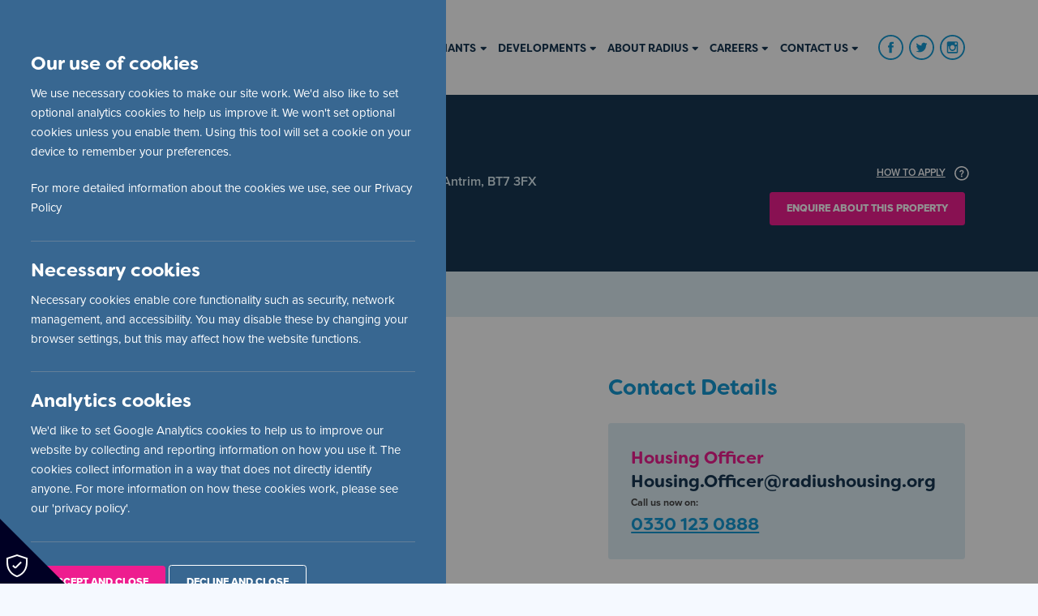

--- FILE ---
content_type: text/html; charset=UTF-8
request_url: https://www.radiushousing.org/properties/candahar-lodge
body_size: 84996
content:
<!DOCTYPE html>
<!--if lt IE 7html.no-js.lt-ie9.lt-ie8.lt-ie7-->
<!--if IE 7html.no-js.lt-ie9.lt-ie8-->
<!--if IE 8html.no-js.lt-ie9-->
<!-- [if gt IE 8] <!-->
<html class="no-js">
<!-- <![endif]-->

<head>
  <meta charset="utf-8" />
  <meta http-equiv="X-UA-Compatible" content="IE=edge,chrome=1" />
  <meta name="viewport" content="width=device-width, initial-scale=1" />
  <meta name="description" content="" />
      <title>Candahar Lodge | Radius Housing</title>
    <link rel="stylesheet" href="/site/themes/reflex/css/app.css" />
  <link rel='icon' type='image/png' href='/assets/img/ico_fav.png'/>
  <link rel="stylesheet"rel=preload href="https://use.typekit.net/bib2ldo.css">
  
  
</head>

<body class="segment_1 or section-properties">
  <div class="page-wrap" id="page-wrap">
    <div class="page-inner-wrap" id="page-wrap-inner">
      

<header class="py-20 md:py-10">
  <div class="inner-wrap">
    <div class="flex flex-wrap items-center">

      <!-- Logo -->
      <div class="nav-logo">
        <a class="logo" href="/">
          <img src="/assets/img/radius-housing-logo.png" alt=""/>
        </a>
      </div>

      <!-- Navigation -->
      <div class="nav-right flex">
        <nav class="flex mt-2 flex-grow">
          <ul class="flex justify-between">
             
            <li
              class="font-weight font-bold uppercase  z-10 mr-4"
            >
                                              <a
                  class=" flex items-center text-navy hasChildren"
                  href="/housing"
                >
                  Housing
                  <i class="fas fa-sort-down relative"></i>
                </a>
                <div class="active-arrow hidden">
                  <div class="arrow hidden">
                  </div>
                </div>
                <div class='subMenu absolute hidden  items-two  '>

                  <div class="flex pl-12">
                    <div class="hidden">1</div>
                                                                                            <div class=' w-1/3  py-10 pr-12 third-level-menu'>
                                                          <a href="/housing/social-housing" class="sub-menu-title ">
                                Housing
                              </a>
                                                                                        <ul class="">
                                                      <li ><a href="/housing/social-housing/family-homes" class="menu-sub-item ">Family Homes</a></li>
          
                      <li ><a href="/housing/social-housing/single-person-accommodation" class="menu-sub-item ">One Person Rented Homes</a></li>
          
                      <li ><a href="/housing/social-housing/over-55s" class="menu-sub-item ">Over 55s</a></li>
          
                      <li ><a href="/housing/social-housing/how-to-apply" class="menu-sub-item ">How to Apply</a></li>
          
                      <li  class="menu-sub-item-link" ><a href="/housing/social-housing/view-all-social-housing" class="menu-sub-item ">View All Properties</a></li>
          
  

                                </ul>
                            
                          </div>
                        
                      


                    
                                        <div class='nav-highlight-area  w-1/3 '>


                      <h4 class="title-card text-white mb-6">Delivering affordable social housing for families, single people, couples and the over 55’s</h4>
                                            <a href="/housing" class="btn-menu">More about housing</a>
                      
                      <div class="bckimg" style="background-image:url(/img/asset/bWFpbi9pbWcvYmNrX2hvdXNpbmcucG5n?w=400&s=c4490276578b19609f6770235cb53d82)"></div>
                      <div class="overlay"></div>


                    </div>
                    
                  </div>


                </div>
                                          </li>
              
            <li
              class="font-weight font-bold uppercase  z-10 mr-4"
            >
                                              <a
                  class=" flex items-center text-navy hasChildren"
                  href="/care-and-support"
                >
                  Care And Support
                  <i class="fas fa-sort-down relative"></i>
                </a>
                <div class="active-arrow hidden">
                  <div class="arrow hidden">
                  </div>
                </div>
                <div class='subMenu absolute hidden  items-three  '>

                  <div class="flex pl-12">
                    <div class="hidden">3</div>
                                                                                            <div class=' w-1/4  py-10 pr-12 third-level-menu'>
                                                          <a href="/care-and-support/care-homes" class="sub-menu-title ">
                                Care Homes
                              </a>
                                                                                        <ul class="">
                                                      <li ><a href="/care-and-support/care-homes/people-living-with-dementia" class="menu-sub-item ">People Living with Dementia</a></li>
          
                      <li ><a href="/care-and-support/care-homes/older-people" class="menu-sub-item ">Older People</a></li>
          
                      <li ><a href="/care-and-support/care-homes/learning-disability" class="menu-sub-item ">Learning Disability</a></li>
          
                      <li ><a href="/care-and-support/care-homes/day-care-services" class="menu-sub-item ">Day Care Services</a></li>
          
                      <li  class="menu-sub-item-link" ><a href="/care-and-support/care-homes/view-all-care-homes" class="menu-sub-item ">View All Care Schemes</a></li>
          
  

                                </ul>
                            
                          </div>
                                                  <div class=' w-1/4  py-10 pr-12 third-level-menu'>
                                                          <a href="/care-and-support/support" class="sub-menu-title ">
                                Support
                              </a>
                                                                                        <ul class="">
                                                      <li ><a href="/care-and-support/support/floating-support-service" class="menu-sub-item ">Floating Support Service</a></li>
          
                      <li ><a href="/care-and-support/support/personal-alarm-service" class="menu-sub-item ">24/7 Personal Alarm Support</a></li>
          
                      <li ><a href="/care-and-support/support/home-adaptations" class="menu-sub-item ">Home adaptations</a></li>
          
                      <li ><a href="/care-and-support/support/Joint-Management-Partners" class="menu-sub-item ">Joint Management Partners</a></li>
          
  

                                </ul>
                            
                          </div>
                                                  <div class=' w-1/4  py-10 pr-12 third-level-menu'>
                                                          <a href="/care-and-support/other" class="sub-menu-title ">
                                Other
                              </a>
                                                                                        <ul class="">
                                                      <li ><a href="/care-and-support/other/news" class="menu-sub-item ">News</a></li>
          
    

                                </ul>
                            
                          </div>
                        
                      


                    
                                        <div class='nav-highlight-area  w-1/4 '>


                      <h4 class="title-card text-white mb-6">Providing a range of Care and Supported housing</h4>
                                            <a href="/care-and-support" class="btn-menu">More about Care & Support</a>
                      
                      <div class="bckimg" style="background-image:url(/img/asset/bWFpbi9pbWcvYmNrX2NhcmVzYW5kc3VwcG9ydC5wbmc=?w=400&s=2f9057a281ce375e70fb09932503f97f)"></div>
                      <div class="overlay"></div>


                    </div>
                    
                  </div>


                </div>
                                          </li>
              
            <li
              class="font-weight font-bold uppercase  z-10 mr-4"
            >
                                              <a
                  class=" flex items-center text-navy hasChildren"
                  href="/tenants"
                >
                  Tenants
                  <i class="fas fa-sort-down relative"></i>
                </a>
                <div class="active-arrow hidden">
                  <div class="arrow hidden">
                  </div>
                </div>
                <div class='subMenu absolute hidden  '>

                  <div class="flex pl-12">
                    <div class="hidden">4</div>
                                                                                            <div class=' w-1/4   py-10 pr-12 third-level-menu'>
                                                          <a href="/tenants/tenant-support" class="sub-menu-title ">
                                Tenant Support
                              </a>
                                                                                        <ul class="">
                                                      <li ><a href="/tenants/tenant-support/paying-your-rent" class="menu-sub-item ">Paying Your Rent</a></li>
          
                      <li ><a href="/tenants/tenant-support/repairs-servicing-and-maintenance" class="menu-sub-item ">Report a Repair</a></li>
          
                      <li ><a href="/tenants/tenant-support/update-your-details" class="menu-sub-item ">Update Your Details</a></li>
          
                      <li ><a href="/tenants/tenant-support/new-tenants" class="menu-sub-item ">New Tenants</a></li>
          
                      <li ><a href="/tenants/tenant-support/tenants-handbook-and-policies" class="menu-sub-item ">Tenants' Handbook & Policies</a></li>
          
                      <li ><a href="/tenants/tenant-support/tenancy-fraud" class="menu-sub-item ">Tenancy Fraud</a></li>
          
                      <li ><a href="/tenants/tenant-support/tenant-transfers" class="menu-sub-item ">Tenant Transfers</a></li>
          
                              <li ><a href="/tenants/tenant-support/anti-social-behaviour-toolkit" class="menu-sub-item ">Anti-Social Behaviour Toolkit</a></li>
          
                          <li ><a href="/tenants/tenant-support/cost-of-living-guide" class="menu-sub-item ">Cost of Living Guide</a></li>
          
                      <li ><a href="/tenants/tenant-support/condensation-damp-and-mould" class="menu-sub-item ">Condensation Damp and Mould</a></li>
          
                      <li ><a href="/tenants/tenant-support/gas-safety-and-boiler-maintenance" class="menu-sub-item ">Gas Safety and Boiler Maintenance</a></li>
          
  

                                </ul>
                            
                          </div>
                                                  <div class=' w-1/4   py-10 pr-12 third-level-menu'>
                                                          <a href="/tenants/tenants-engagement" class="sub-menu-title ">
                                Community Engagement
                              </a>
                                                                                        <ul class="">
                                                      <li ><a href="/tenants/tenants-engagement/our-strategy" class="menu-sub-item ">Our Strategies</a></li>
          
                      <li ><a href="/tenants/tenants-engagement/get-involved" class="menu-sub-item ">Get Involved</a></li>
          
                      <li ><a href="/tenants/tenants-engagement/community-chest" class="menu-sub-item ">Community Chest</a></li>
          
                      <li ><a href="/tenants/tenants-engagement/case-studies" class="menu-sub-item ">Case Studies</a></li>
          
                      <li ><a href="/tenants/tenants-engagement/area-panel-meetings" class="menu-sub-item ">Area Panel Meetings</a></li>
          
                      <li ><a href="/tenants/tenants-engagement/estate-walkabouts" class="menu-sub-item ">Estate Walkabouts</a></li>
          
                      <li ><a href="/tenants/tenants-engagement/youth-panel" class="menu-sub-item ">Youth Panel</a></li>
          
                      <li ><a href="/tenants/tenants-engagement/radius-community-awards-2025" class="menu-sub-item ">Radius Community Awards 2025</a></li>
          
  

                                </ul>
                            
                          </div>
                                                  <div class=' w-1/4   py-10 pr-12 third-level-menu'>
                                                          <a href="/tenants/welfare-changes" class="sub-menu-title ">
                                Welfare Support
                              </a>
                                                                                        <ul class="">
                                                      <li ><a href="/tenants/welfare-changes/welfare-advice" class="menu-sub-item ">Welfare Advice Team</a></li>
          
                      <li ><a href="/tenants/welfare-changes/rate-rebate-scheme" class="menu-sub-item ">Rate Rebate Scheme</a></li>
          
                      <li ><a href="/tenants/welfare-changes/universal-credit" class="menu-sub-item ">Universal Credit</a></li>
          
                      <li ><a href="/tenants/welfare-changes/personal-independence-payments" class="menu-sub-item ">Personal Independence Payments</a></li>
          
                      <li ><a href="/tenants/welfare-changes/benefit-cap" class="menu-sub-item ">Benefit Cap</a></li>
          
                      <li ><a href="/tenants/welfare-changes/social-sector-size-criteria" class="menu-sub-item ">Social Sector Size Criteria</a></li>
          
  

                                </ul>
                            
                          </div>
                                                  <div class=' w-1/4   py-10 pr-12 third-level-menu'>
                                                          <a href="/tenants/christmas-safety" class="sub-menu-title ">
                                Christmas Safety
                              </a>
                                                        
                          </div>
                        
                      


                    
                                        <div class="w-1/4 block nav-links">

                                                                        <div class="flex flex-wrap bg-navy rounded-md mb-6 overflow-hidden h-32">
                            <div class="w-1/3 h-full">


                                                                                                <img class="h-full w-full object-cover" src="/img/asset/bWFpbi9yZXBvcnQtYS1yZXBhaXIuanBn?w=200&h=200&s=28de038466f8e7bc38eae82c84a4ebb7">
                                
                              
                            </div>
                            <div class="w-2/3 p-5">
                              <h4 class="text-white font-title text-sm mb-4">Report a Repair</h4>
                                                            <a href="/tenants/tenant-support/repairs-servicing-and-maintenance" class="btn-menu lowercase ">report a repair now</a>
                              
                            </div>
                          </div>
                        
                                                                        <div class="flex flex-wrap bg-navy rounded-md mb-6 overflow-hidden h-32">
                            <div class="w-1/3 h-full">


                                                                                                <img class="h-full w-full object-cover" src="/img/asset/bWFpbi9wYXlpbmcteW91ci1yZW50LmpwZw==?w=200&h=200&s=e63ef0aaa504fe6c74a73f5d3704b28f">
                                
                              
                            </div>
                            <div class="w-2/3 p-5">
                              <h4 class="text-white font-title text-sm mb-4">Paying Your Rent</h4>
                                                            <a href="/tenants/tenant-support/paying-your-rent" class="btn-menu lowercase ">more info</a>
                              
                            </div>
                          </div>
                        
                                                                        <a href="/tenants" class="btn w-full text-center">tenants</a>
                        
                      
                    </div>
                    
                  </div>


                </div>
                                          </li>
              
            <li
              class="font-weight font-bold uppercase  z-10 mr-4"
            >
                                              <a
                  class=" flex items-center text-navy hasChildren"
                  href="/developments"
                >
                  Developments
                  <i class="fas fa-sort-down relative"></i>
                </a>
                <div class="active-arrow hidden">
                  <div class="arrow hidden">
                  </div>
                </div>
                <div class='subMenu absolute hidden  items-one dev-link  '>

                  <div class="flex pl-12">
                    <div class="hidden">5</div>
                                          
                        <div class="w-1/2 py-10 pr-12 third-level-menu">
                          <a href="/developments" class="sub-menu-title  ">
                            Developments
                          </a>
                          <ul>
                                                      


                                                              <li >
                                  <a href="/developments/new-business-opportunities" class=" menu-sub-item ">
                                    New Business Opportunities
                                  </a>
                                </li>
                              


                                                                                  


                                                              <li >
                                  <a href="/developments/coming-soon" class=" menu-sub-item ">
                                    Coming Soon
                                  </a>
                                </li>
                              


                                                                                  


                                                              <li >
                                  <a href="/developments/developments-under-construction" class=" menu-sub-item ">
                                    Under Construction
                                  </a>
                                </li>
                              


                                                                                  


                                                              <li >
                                  <a href="/developments/recently-completed-developments" class=" menu-sub-item ">
                                    Recently Completed
                                  </a>
                                </li>
                              


                                                                                  


                                                              <li  class="menu-sub-item-link" >
                                  <a href="/developments/view-all-developments" class=" menu-sub-item ">
                                    Search Our Developments
                                  </a>
                                </li>
                              


                                                      
                          </ul>
                        </div>

                      


                    
                                        <div class='nav-highlight-area  w-1/2  '>


                      <h4 class="title-card text-white mb-6">We build high quality sustainable homes for all across Northern Ireland.</h4>
                                            <a href="/developments" class="btn-menu">Developments</a>
                      
                      <div class="bckimg" style="background-image:url(/img/asset/bWFpbi9kZXYucG5n?w=400&s=4853a0e36de9ad5e1340858466e81837)"></div>
                      <div class="overlay"></div>


                    </div>
                    
                  </div>


                </div>
                                          </li>
              
            <li
              class="font-weight font-bold uppercase  z-10 mr-4"
            >
                                              <a
                  class=" flex items-center text-navy hasChildren"
                  href="/radius-housing"
                >
                  About Radius
                  <i class="fas fa-sort-down relative"></i>
                </a>
                <div class="active-arrow hidden">
                  <div class="arrow hidden">
                  </div>
                </div>
                <div class='subMenu absolute hidden  items-two  '>

                  <div class="flex pl-12">
                    <div class="hidden">3</div>
                                                                                            <div class=' w-1/3  py-10 pr-12 third-level-menu'>
                                                          <a href="/radius-housing/about-radius-housing" class="sub-menu-title ">
                                About Radius Housing
                              </a>
                                                                                        <ul class="">
                                                      <li ><a href="/radius-housing/about-radius-housing/our-mission-and-values" class="menu-sub-item ">Our Vision, Purpose & Values</a></li>
          
                      <li ><a href="/radius-housing/about-radius-housing/board-members" class="menu-sub-item ">Board Members</a></li>
          
                      <li ><a href="/radius-housing/about-radius-housing/senior-management-team" class="menu-sub-item ">Senior Management Team</a></li>
          
                      <li ><a href="/radius-housing/about-radius-housing/partners" class="menu-sub-item ">Partner Organisations</a></li>
          
                      <li ><a href="/radius-housing/about-radius-housing/equality-matters" class="menu-sub-item ">Equality Matters</a></li>
          
                      <li ><a href="/radius-housing/about-radius-housing/environmental-social-governance" class="menu-sub-item ">Environmental and Social Governance</a></li>
          
  

                                </ul>
                            
                          </div>
                                                  <div class=' w-1/3  py-10 pr-12 third-level-menu'>
                                                          <a href="/radius-housing/other" class="sub-menu-title ">
                                Other
                              </a>
                                                                                        <ul class="">
                                                            <li ><a href="/radius-housing/other/publications" class="menu-sub-item ">Publications</a></li>
          
                        <li ><a href="/radius-housing/other/acni" class="menu-sub-item ">Charity Partner Action Cancer</a></li>
          
  

                                </ul>
                            
                          </div>
                                                  <div class=' w-1/3  py-10 pr-12 third-level-menu'>
                                                          <a href="/radius-housing/office-opening-hours" class="sub-menu-title ">
                                Office Opening Hours
                              </a>
                                                        
                          </div>
                        
                      


                    
                                        <div class='nav-highlight-area  w-1/3 '>


                      <h4 class="title-card text-white mb-6">Radius Housing provides housing, care and support to over 33,000 homes</h4>
                                            <a href="/radius-housing" class="btn-menu">About Radius Housing</a>
                      
                      <div class="bckimg" style="background-image:url(/img/asset/bWFpbi9pbWcvYmNrX2Fib3V0LnBuZw==?w=400&s=9e6a68bd174a1f703b9656900d1b0909)"></div>
                      <div class="overlay"></div>


                    </div>
                    
                  </div>


                </div>
                                          </li>
              
            <li
              class="font-weight font-bold uppercase  z-10 mr-4"
            >
                                              <a
                  class=" flex items-center text-navy hasChildren"
                  href="/careers"
                >
                  Careers
                  <i class="fas fa-sort-down relative"></i>
                </a>
                <div class="active-arrow hidden">
                  <div class="arrow hidden">
                  </div>
                </div>
                <div class='subMenu absolute hidden  items-one careers-nav  '>

                  <div class="flex pl-12">
                    <div class="hidden">3</div>
                                          
                        <div class="w-1/2 py-10 pr-12 third-level-menu">
                          <a href="/careers" class="sub-menu-title  ">
                            Careers
                          </a>
                          <ul>
                                                      
                                <li >
                                  <a href="https://ce1022li.webitrent.com/ce1022li_webrecruitment/wrd/run/ETREC105GF.open?WVID=5874471GgI" class="">
                                    Current Job Vacancies
                                  </a>
                                </li>

                                                                                  


                                                              <li >
                                  <a href="/careers/the-radius-academy" class=" menu-sub-item ">
                                    The Radius Academy
                                  </a>
                                </li>
                              


                                                                                  


                                                              <li >
                                  <a href="/careers/a-day-in-the-life" class=" menu-sub-item ">
                                    A Day in the Life
                                  </a>
                                </li>
                              


                                                      
                          </ul>
                        </div>

                      


                    
                                        <div class='nav-highlight-area  w-1/2  '>


                      <h4 class="title-card text-white mb-6">Day in the Life of a Scheme Coordinator</h4>
                                            <a href="/careers/a-day-in-the-life" class="btn-menu">Find out More</a>
                      
                      <div class="bckimg" style="background-image:url(/img/asset/bWFpbi9hbmRyZWFoYXJyaXNvbl9kb25hcmRmb2xkX2JicS5qcGc=?w=400&s=72e3d13b2b4feefa0448539c6f9b341d)"></div>
                      <div class="overlay"></div>


                    </div>
                    
                  </div>


                </div>
                                          </li>
              
            <li
              class="font-weight font-bold uppercase  z-10 mr-4"
            >
                                              <a
                  class=" flex items-center text-navy hasChildren"
                  href="/contact"
                >
                  Contact Us
                  <i class="fas fa-sort-down relative"></i>
                </a>
                <div class="active-arrow hidden">
                  <div class="arrow hidden">
                  </div>
                </div>
                <div class='subMenu absolute hidden  contact-nav  '>

                  <div class="flex pl-12">
                    <div class="hidden">0</div>
                    
                      <div class=" pt-10 pr-12 third-level-menu">
                                                  <h4 class="sub-menu-title pb-3">
                            Contact Radius
                          </h4>
                          <div class="contactnav">
                            <h5 class="font-body text-sm text-grey">Call us now on:</h5>
                            <a href="tel:0330 123 0888" class="font-title text-blue text-2xl font-bold">0330 123 0888</a>
                          
                                     
                                                                                      
                                                                  <a href="/contact" class="btn btn-navy text-blue mt-6 mb-3 w-full">Get in touch</a>
                                
                                                                                        
                                                                  <a href="/feedback-and-complaints" class="btn text-white w-full mb-3">Feedback and Complaints</a>
                                
                                                                                        
                                                                  <a href="https://forms.office.com/pages/responsepage.aspx?id=u6NWZDvzgEGOfv5BVfSw5mLfdNqyqQNPipcjHnmNr8NUOE0xV1ZaODk5V1pYTTRUSlBPUjFVT0VCVS4u" class="btn text-white w-full mb-3">Report a Repair</a>
                                
                                                          
                          




                          </div>
                                              </div>
                    
                                        <div class='nav-highlight-area  hidden  '>


                      <h4 class="title-card text-white mb-6"></h4>
                                            <a href="/contact" class="btn-menu"></a>
                      
                      <div class="bckimg" style="background-image:url(/img?w=400&s=28ebb7961a791cc8f366322e564c79cd)"></div>
                      <div class="overlay"></div>


                    </div>
                    
                  </div>


                </div>
                                          </li>
                                             
          </ul>
        </nav>


                <!-- Social -->
        <div class="flex  social">

            <!-- Facebook -->
            <a href="https://www.facebook.com/RadiusHousing" target="_blank" class="facebook">
              <svg class="icon-size fill-current text-blue" viewbox="0 0 50 50" xmlns="http://www.w3.org/2000/svg">
                <path d="M25 50c13.807 0 25-11.193 25-25S38.807 0 25 0 0 11.193 0 25s11.193 25 25 25zm0-3c12.15 0 22-9.85 22-22S37.15 3 25 3 3 12.85 3 25s9.85 22 22 22zm1.815-11V24.999h3.254l.431-3.791h-3.685l.005-1.898c0-.989.1-1.518 1.623-1.518h2.034V14h-3.255c-3.91 0-5.285 1.84-5.285 4.932v2.276H19.5v3.791h2.437V36h4.878zm0 0" fill-rule="evenodd"/>
              </svg>
            </a>
            <!-- Twitter -->
            <a href="https://twitter.com/RadiusHousing" target="_blank" class="twitter">
              <svg class="icon-size fill-current text-blue ml-2" viewbox="0 0 50 50" xmlns="http://www.w3.org/2000/svg">
                <path d="M25 50c13.807 0 25-11.193 25-25S38.807 0 25 0 0 11.193 0 25s11.193 25 25 25zm0-3c12.15 0 22-9.85 22-22S37.15 3 25 3 3 12.85 3 25s9.85 22 22 22zm-.318-26.446l.048.822-.795-.1c-2.893-.386-5.42-1.694-7.566-3.892l-1.05-1.09-.27.805c-.572 1.795-.207 3.69.986 4.965.636.704.492.805-.604.385-.382-.134-.716-.234-.747-.184-.112.117.27 1.644.572 2.247.413.839 1.256 1.66 2.178 2.147l.778.386-.921.017c-.89 0-.922.016-.827.369.318 1.09 1.574 2.247 2.973 2.75l.985.352-.858.537a8.66 8.66 0 01-4.26 1.241c-.716.017-1.304.084-1.304.134 0 .168 1.94 1.107 3.068 1.476 3.386 1.09 7.408.62 10.428-1.24 2.146-1.326 4.292-3.959 5.293-6.508.54-1.359 1.081-3.84 1.081-5.032 0-.771.048-.872.938-1.794.525-.537 1.018-1.124 1.113-1.292.159-.318.143-.318-.668-.033-1.35.503-1.542.436-.874-.319.493-.537 1.08-1.51 1.08-1.794 0-.05-.238.033-.508.184-.286.168-.922.42-1.399.57l-.858.285-.779-.553c-.43-.302-1.033-.637-1.351-.738-.81-.235-2.05-.201-2.782.067a4.806 4.806 0 00-3.1 4.83s-.143-2.13 0 0zm0 0" fill-rule="evenodd"/>
              </svg>
            </a>

            <!-- Instagram -->
            <a href="https://instagram.com/RadiusHousing" target="_blank" class="insta">
              <svg class="icon-size fill-current text-blue ml-2 " viewbox="0 0 50 50" xmlns="http://www.w3.org/2000/svg">
                <path d="M25 0C11.193 0 0 11.193 0 25s11.193 25 25 25 25-11.193 25-25S38.807 0 25 0zm0 3C12.85 3 3 12.85 3 25s9.85 22 22 22 22-9.85 22-22S37.15 3 25 3zm10.951 31.51c.02-.102.033-.206.049-.309V15.8c-.015-.101-.029-.202-.047-.303-.193-1.03-1.006-1.83-2.005-1.973-.041-.006-.082-.015-.123-.023h-17.65c-.107.02-.214.035-.319.06-.975.232-1.696 1.053-1.835 2.085-.005.043-.014.086-.021.13v18.452c.02.117.036.235.061.351.216.996 1.03 1.769 1.997 1.899.047.006.094.015.14.023h17.603c.115-.02.23-.037.342-.063.899-.2 1.633-.983 1.808-1.927zm-19.57-1.411c0 .49.405.91.873.91h15.488c.473 0 .876-.42.876-.913V22.827h-2.1c.296.99.388 1.998.271 3.025a7.247 7.247 0 01-.949 2.867 6.994 6.994 0 01-2.004 2.2 6.588 6.588 0 01-7.172.322 6.844 6.844 0 01-2.657-2.798c-.93-1.79-1.079-3.669-.533-5.618H16.38V33.099zm8.517-3.44c2.49.055 4.505-2.026 4.558-4.556.054-2.61-1.96-4.765-4.456-4.764-2.44-.001-4.423 2.051-4.458 4.59-.035 2.608 1.962 4.675 4.356 4.73zm8.72-11.177v-2.179c0-.52-.394-.935-.892-.935h-2.078c-.496 0-.892.416-.892.936 0 .72-.002 1.44.002 2.16 0 .108.02.22.053.321.124.383.46.618.871.62.335.001.669 0 1.003 0 .362-.004.725.003 1.088-.006.465-.012.845-.43.845-.917zm0 0" fill-rule="evenodd"/>
              </svg>
            </a>


        </div>



    </div>
  </div>
</header>

      <section class="regular"><div class="py-40 md:py-16 bg-navy ">
  <div class=' inner-wrap '>
    <div class=' '>

              <div class="flex flex-col md:flex-row md:flex-no-wrap">
  <div class="w-full md:w-4/6">

    <h2 class="title-general-sm w-full text-white mb-1"> Candahar Lodge </h2>
    <h4 class="w-full text-lightblue font-semibold  mb-20 md:mb-4 ">
            Candahar Lodge, 12 Elgin Street, Belfast,
                        South Belfast,
      County Antrim,
      
      BT7 3FX
    </h4>
    <div class="category flex flex-wrap justify-start -mx-2 md:-mx-2 mb-20 md:mb-0">

            
                              <div class="btn-categories-details order-2">
                  <div class="icon bg-pink">
                    <svg viewbox="-10 0 160 160" xmlns="http://www.w3.org/2000/svg">
                      <path d="M0 69.023h.026v-.025L0 69.023zm136.448-2.65c0-.77-.33-1.461-.854-1.942L72.026.836A2.657 2.657 0 0070.157 0v.095a2.648 2.648 0 00-1.869.835L4.72 64.521a2.63 2.63 0 00-.854 1.94 2.649 2.649 0 002.65 2.65h15.067v70.158h35.078v-40.47a2.693 2.693 0 012.688-2.696H80.92a2.697 2.697 0 012.697 2.696v40.478h35.105V69.023h15.067a2.65 2.65 0 002.659-2.65m3.867 2.742l-.027-.025v.025h.027z"/>
                    </svg>
                  </div>
                  <div class="cat-title-navy">Properties to rent</div>
                </div>
              

            


                                        <div class="btn-categories-details order-2">
                <div class="icon bg-blue">
                  <svg viewbox="0 2 80 80" xmlns="http://www.w3.org/2000/svg">
                    <circle cx="48" cy="11" r="8"/>
                    <path d="M69.8 52.2l-5.6-23.8c-.2-.8-.6-1.6-1.2-2.2-2.4-2-5.2-3.4-8.4-4.4-2.2-.4-4.4-.8-6.6-.8-2.2 0-4.4.4-6.6 1-3.2.8-6 2.4-8.4 4.4-.6.6-1 1.4-1.2 2.2l-5.6 23.8c0 .2-.2.6-.2 1 0 2.2 1.8 4 4 4 1.8 0 3.4-1.4 3.8-3L38 37v56h8V57h4v36h8V36.8l4.2 17.4c.4 1.6 2 3 3.8 3 2.2 0 4-1.8 4-4 0-.4-.2-.8-.2-1z"/>
                  </svg>
                </div>
                <div class="cat-title-navy">Family</div>
              </div>
                                                      <div class="btn-categories-details order-2">
                <div class="icon bg-blue">
                  <svg viewbox="0 2 80 80" xmlns="http://www.w3.org/2000/svg">
                    <circle cx="48" cy="11" r="8"/>
                    <path d="M69.8 52.2l-5.6-23.8c-.2-.8-.6-1.6-1.2-2.2-2.4-2-5.2-3.4-8.4-4.4-2.2-.4-4.4-.8-6.6-.8-2.2 0-4.4.4-6.6 1-3.2.8-6 2.4-8.4 4.4-.6.6-1 1.4-1.2 2.2l-5.6 23.8c0 .2-.2.6-.2 1 0 2.2 1.8 4 4 4 1.8 0 3.4-1.4 3.8-3L38 37v56h8V57h4v36h8V36.8l4.2 17.4c.4 1.6 2 3 3.8 3 2.2 0 4-1.8 4-4 0-.4-.2-.8-.2-1z"/>
                  </svg>
                </div>
                <div class="cat-title-navy">Single people</div>
              </div>
                          





    </div>
  </div>
  <div class=" flex flex-col w-full md:w-2/6 justify-end ">
                          <a href="/housing/social-housing/how-to-apply" class=" hidden md:self-end md:flex btn_underline text-white uppercase mb-20 md:mb-4" >
          How to Apply
          <svg class="w-10 h-10 md:w-4 md:h-4 overflow-visible mt-2 md:mt-0 ml-6 md:ml-3 fill-current text-white" viewbox="-2 0 27 27"  xmlns="http://www.w3.org/2000/svg">
              <path d="M17.123 9.2c-1.44 0-2.642.503-3.604 1.32S11.994 12 11.832 14h2.937c.064-1 .303-1.231.716-1.611s.926-.618 1.541-.618 1.116.174 1.504.571c.389.396.583.882.583 1.48s-.187 1.094-.558 1.499l-1.772 1.769c-.518.518-.626.934-.78 1.249S16 19.133 16 19.78V21h2v-.832c0-.646.289-1.148.581-1.504.112-.129.333-.287.521-.473.186-.187.448-.405.715-.656.267-.25.5-.457.662-.619.161-.161.404-.437.712-.825.533-.647.805-1.456.805-2.427 0-1.408-.45-2.503-1.356-3.289-.908-.783-2.077-1.175-3.517-1.175zM16.94 22.145c-.51 0-.946.179-1.311.534a1.72 1.72 0 00-.546 1.274c0 .493.186.914.558 1.262s.813.521 1.322.521c.51 0 .947-.178 1.311-.533.363-.356.546-.781.546-1.274s-.187-.914-.559-1.263a1.862 1.862 0 00-1.321-.521z"/>
              <path d="M17 0C7.611 0 0 7.611 0 17s7.611 17 17 17 17-7.611 17-17S26.389 0 17 0zm0 31C9.268 31 3 24.732 3 17S9.268 3 17 3s14 6.268 14 14-6.268 14-14 14z"/>
          </svg>
        </a>
              
    
      <a href="https://forms.office.com/pages/responsepage.aspx?id=u6NWZDvzgEGOfv5BVfSw5mLfdNqyqQNPipcjHnmNr8NUREJXTkgyU0xZUENWQURMUTFaSEk2M1hQMy4u&route=shorturl"  class="btn md:self-end text-center ">Enquire about this Property</a>

  </div>
</div>

      


    </div>
  </div>
</div>




<div id="horizontalTab" class=" bg-white py-20 md:py-0 mt-20  lg:my-0">
    <ul class="bg-lightblue">
        <div class="flex flex-grow inner-wrap mx-auto">
                      <li class="text-gray-500 py-4">
                <a href="#tab-a1" class="text-navy title-small">
                    Description
                </a>
            </li>
            
                                    <li class="text-gray-500 py-4">
                <a href="#tab-map" class="text-navy title-small">
                    Map
                </a>
            </li>
            
                                                            <li class="text-gray-500 py-4">
                      <a href="#tab-apply" class="text-navy title-small">
                          How to Apply
                      </a>
                  </li>
                              
                                
        </div>
    </ul>


    
      <div id="tab-a1">
        <div class="inner-wrap py-20 ">
          <div class="md:flex">
            <div class="w-full md:w-3/5 pr-20 ">
              <div class="general-content-area">
                <h2>Candahar Lodge</h2>
                <p>1 and 2 bedroomed flats</p>
                <a href="https://forms.office.com/pages/responsepage.aspx?id=u6NWZDvzgEGOfv5BVfSw5mLfdNqyqQNPipcjHnmNr8NUREJXTkgyU0xZUENWQURMUTFaSEk2M1hQMy4u&route=shorturl"  class="btn">Enquire about this Property</a>
              </div>
            </div>
            <div class="w-full mt-32 md:mt-0 md:w-2/5 ">

              
                <h3 class="title-medium text-blue mb-24 md:mb-8">Contact Details</h3>
                                                  <div class=" flex flex-col bg-lightblue rounded p-20 mb-20 md:p-8 md:mb-8 leading-loose">
                    <div  class="title-card text-pink w-full">Housing Officer</div>
                                        <div  class="title-card text-navy w-full">Housing.Officer@radiushousing.org</div>
                                                            <div  class="font-bold text-grey w-full text-3 text-5xl md:text-sm"> Call us now on:</div>
                    <div  class="title-card text-blue underline w-full">0330 123 0888</div>
                                      </div>
                
                
                <!-- Do not display this image at the moment
                                -->
                                <!-- Do not display this image at the moment
                                                  <div class=" flex flex-col bg-lightblue rounded p-20 mb-20 md:p-8 md:mb-8 leading-loose">
                    <div  class="title-card text-pink w-full">Scheme Manager</div>
                    <div  class="title-medium text-navy w-full">Keelan McGaghran</div>
                                        <div  class="font-bold text-grey w-full text-3 text-5xl md:text-sm"> Call us now on:</div>
                    <div  class="title-card text-blue underline w-full">0330 123 0888, ext. 3145</div>
                                  </div>
                
                
                                --> 
              


              
            </div>
          </div>
        </div>
      </div>
      <div id="tab-map" class="hidden">

        <div class="inner-wrap py-20 ">
          <div class="md:flex">
            <div class="w-full md:w-3/5 pr-20 ">
              <script type="text/javascript">
                var markers = [];
                markers.push({
                  title: "Candahar Lodge",
                  address: "Candahar Lodge, 12 Elgin Street, Belfast,BT7 3FX",
                  latitude: "54.5807444",
                  longitude: "-5.9236705"
                });
              </script>
              <div id="gmap6974297ecbed7" class="map"></div>
<script>
    var map;
    function initMap() {
        var mapLatLng = new google.maps.LatLng(54.5807444, -5.9236705);
		var mapOptions = {
            zoom: 9,
            center: mapLatLng,
            scrollwheel: false,
            mapTypeId: google.maps.MapTypeId.ROADMAP,
            draggable: true,
		}
        map = new google.maps.Map(document.getElementById('gmap6974297ecbed7'), mapOptions);

        if(markers.length == 0) {
            var infowindow = new google.maps.InfoWindow({
                content: '<div id="mapContent">' +
                '<p><strong>Candahar Lodge</strong></p>' +
                    '<p></p>' +
                    '<a class="btn" href="http://maps.google.co.uk/maps?daddr=' + encodeURI('') + '">Get Directions</a>' +
                '</div>'
            });

            var marker = new google.maps.Marker({
                position: mapLatLng,
                map: map,
                title: 'Candahar Lodge'
            });

            google.maps.event.addListener(marker, 'click', function() {
                infowindow.open(map,marker);
            });
        } else {
            for(x = 0; x < markers.length; x++)
            {
                var item = markers[x];
                var infowindow = new google.maps.InfoWindow();
                var content = '<div class="mapContent">' +
                    '<p><strong>' + item.title + '</strong></p>' +
                        '<p>' + item.address + '</p>' +
                        '<a class="btn" href="http://maps.google.co.uk/maps?daddr=' + encodeURI(item.address) + '">Get Directions</a>' +
                    '</div>';

                var marker = new google.maps.Marker({
                    position: new google.maps.LatLng(item.latitude, item.longitude),
                    map: map,
                    title: item.title,
                    icon: item.icon
                });

                google.maps.event.addListener(marker,'click', (function(marker,content,infowindow) {
                    return function() {
                        infowindow.setContent(content);
                        infowindow.open(map,marker);
                    };
                })(marker,content,infowindow));
            }
        }

    }
    document.addEventListener("DOMContentLoaded", function() {
      initMap();
    });
</script>

            </div>
            <div class="w-full mt-32 md:mt-0 md:w-2/5 ">

              <div class="general-content-area">
                <h3 class="title-medium text-blue mb-16 md:mb-4">Candahar Lodge</h3>
                <p>
                                Candahar Lodge, 12 Elgin Street, Belfast,<br>
                                                                South Belfast,<br>
                County Antrim,<br>
                
                BT7 3FX
                </p>
                <a href="http://maps.google.com/?q=Candahar Lodge, 12 Elgin Street, Belfast, BT7 3FX" class="btn">Get Directions</a>
              </div>
            </div>
          </div>
        </div>
      </div>
      

      
      
      
        <div id="tab-apply" class="hidden">
          <div class="inner-wrap-small py-20 ">
                          <div class="w-full">
              
<div class="general-content-area">
  <h2>How to Apply</h2><p><b>The Northern Ireland Housing Executive (NIHE) is responsible for carrying out the housing assessments. To apply, you will need to fill in a short application form and return it to the Housing Executive office closest to your current address.</b></p><p>You can request an
  application form from us by ringing 0330 123 0888, or, if you prefer, you can
  download and print the form by clicking <u><a href="https://www.radiushousing.org/assets/documents/housing_transfer_application_form.pdf" target="_blank">here</a></u>.&nbsp; You can also visit the <a href="https://www.nihe.gov.uk/Transactions/Apply-For-A-Home" target="_blank">NIHE website </a>for further information.<br></p><p>You will only need one
  application form to apply to any of the social housing providers in your
  area. Please take time to read the notes on the application form. If you need
  assistance to fill in the form, one of Radius Housing Officers will be
  pleased to help you.</p><p>Alternatively, you can
  ring the NIHE directly on 0344 892 0900 and they will take all your details
  on the phone so that you don’t need to complete an application form.</p><p>When your application
  form is received, or you contact the NIHE directly, they will assess your
  housing needs and you will get points awarded to reflect your accommodation
  needs.</p><p>Your name will then be
  placed on the common waiting list for the schemes or area of your choice.
  When a vacancy becomes available, it is allocated to the person on the
  waiting list with the greatest need at the time.</p><p>Get in touch with us
  today for further help and support.&nbsp;</p>

</div>
  <div class="buttons-container  general-content-area ">


            <a href="https://forms.office.com/e/GD86mjZyuA" class="btn">Submit an Enquiry</a>


      




  </div>





<div class="general-content-area">
  <h2><br></h2><h2>Already a Radius tenant?</h2><p><b>If you are currently a Radius tenant you can apply to us if you wish to
  transfer from your current accommodation.&nbsp;</b></p><p>Tenants of other social landlords, the
  NIHE or other Housing Associations can also apply for a transfer via their
  existing landlord.</p><p>All providers follow the same rules on
allocations and transfers as the NIHE.</p>

</div>
  <div class="buttons-container  general-content-area ">


            <a href="/tenants/tenant-support/tenant-transfers" class="btn ">Tenant Transfers </a>


      




  </div>







              </div>
            
          </div>
        </div>

      
    
    

    
    <div id="tab-widget" class="hidden">
      <div class="inner-wrap py-20 ">
        <div class="general-content-area">
             
        </div>
      </div>
    </div>
  

</div>

 


<div class="py-24 bg-lightblue">
  <div class="inner-wrap">
    <div class="flex md:items-center flex-col md:flex-row md:justify-between mb-12">
      <h2 class="title-general text-blue">Related Properties</h2>
      <a
        class="btn-text text-navy"
        href='/properties?&property=properties-to-rent&property_type=family&property_type=single-people&status_new='>
        View all Properties      </a>

    </div>
            <div class="grid" data-columns="3">
                      <div class="mb-16 md:mb-1"><!-- Card -->
<div class="card  h-full ">


  
  
  
              <div class="relative pb-7/12">
    <a href="/properties/merchants-court" class="static">
              <img class="absolute h-full w-full object-cover" src="/assets/img/coming_soon.png">
          </a>
  </div>

  <div class="pt-16 px-16 md:pt-8 md:px-8 min-height-property">
    <a href="/properties/merchants-court">
      <h2 class="title-card text-sm text-navy mb-1">Merchants Court</h2>
      <p class="text-gray-700 font-semibold">
                Edward Street,
                                Newry,
        County Down,
        
        BT35 6AN
      </p>


      


    </a>
  </div>
  <div class="bg-lightblue   p-16 md:p-8 mt-auto h-full">

    <div class="category flex flex-wrap justify-start -mx-2 md:-mx-2">

      

      
                  <div class="btn-categories order-2">
            <div class="icon bg-pink">
              <svg viewbox="-10 0 160 160" xmlns="http://www.w3.org/2000/svg">
                <path d="M0 69.023h.026v-.025L0 69.023zm136.448-2.65c0-.77-.33-1.461-.854-1.942L72.026.836A2.657 2.657 0 0070.157 0v.095a2.648 2.648 0 00-1.869.835L4.72 64.521a2.63 2.63 0 00-.854 1.94 2.649 2.649 0 002.65 2.65h15.067v70.158h35.078v-40.47a2.693 2.693 0 012.688-2.696H80.92a2.697 2.697 0 012.697 2.696v40.478h35.105V69.023h15.067a2.65 2.65 0 002.659-2.65m3.867 2.742l-.027-.025v.025h.027z"/>
              </svg>
            </div>
            <div class="cat-title-navy">Properties to rent</div>
          </div>
        

      


              <div class="btn-categories order-2">
          <div class="icon bg-blue">
            <svg viewbox="0 2 80 80" xmlns="http://www.w3.org/2000/svg">
              <circle cx="48" cy="11" r="8"/>
              <path d="M69.8 52.2l-5.6-23.8c-.2-.8-.6-1.6-1.2-2.2-2.4-2-5.2-3.4-8.4-4.4-2.2-.4-4.4-.8-6.6-.8-2.2 0-4.4.4-6.6 1-3.2.8-6 2.4-8.4 4.4-.6.6-1 1.4-1.2 2.2l-5.6 23.8c0 .2-.2.6-.2 1 0 2.2 1.8 4 4 4 1.8 0 3.4-1.4 3.8-3L38 37v56h8V57h4v36h8V36.8l4.2 17.4c.4 1.6 2 3 3.8 3 2.2 0 4-1.8 4-4 0-.4-.2-.8-.2-1z"/>
            </svg>
          </div>
          <div class="cat-title-navy">Older people</div>
        </div>
              <div class="btn-categories order-2">
          <div class="icon bg-blue">
            <svg viewbox="0 2 80 80" xmlns="http://www.w3.org/2000/svg">
              <circle cx="48" cy="11" r="8"/>
              <path d="M69.8 52.2l-5.6-23.8c-.2-.8-.6-1.6-1.2-2.2-2.4-2-5.2-3.4-8.4-4.4-2.2-.4-4.4-.8-6.6-.8-2.2 0-4.4.4-6.6 1-3.2.8-6 2.4-8.4 4.4-.6.6-1 1.4-1.2 2.2l-5.6 23.8c0 .2-.2.6-.2 1 0 2.2 1.8 4 4 4 1.8 0 3.4-1.4 3.8-3L38 37v56h8V57h4v36h8V36.8l4.2 17.4c.4 1.6 2 3 3.8 3 2.2 0 4-1.8 4-4 0-.4-.2-.8-.2-1z"/>
            </svg>
          </div>
          <div class="cat-title-navy">Single people</div>
        </div>
      




    </div>
  </div>

      
  
  
  


</div>


<!-- END Article -->
</div>
                      <div class="mb-16 md:mb-1"><!-- Card -->
<div class="card  h-full ">


  
  
  
              <div class="relative pb-7/12">
    <a href="/properties/helenswood-court-dunmurry" class="static">
              <img class="absolute h-full w-full object-cover" src="/assets/img/coming_soon.png">
          </a>
  </div>

  <div class="pt-16 px-16 md:pt-8 md:px-8 min-height-property">
    <a href="/properties/helenswood-court-dunmurry">
      <h2 class="title-card text-sm text-navy mb-1">Helenswood Court, Dunmurry</h2>
      <p class="text-gray-700 font-semibold">
                Helenswood Court,
                        Stewartstown Road,
                        Dunmurry,
        County Antrim,
        
        BT17 0RZ
      </p>


      


    </a>
  </div>
  <div class="bg-lightblue   p-16 md:p-8 mt-auto h-full">

    <div class="category flex flex-wrap justify-start -mx-2 md:-mx-2">

      

      
                  <div class="btn-categories order-2">
            <div class="icon bg-pink">
              <svg viewbox="-10 0 160 160" xmlns="http://www.w3.org/2000/svg">
                <path d="M0 69.023h.026v-.025L0 69.023zm136.448-2.65c0-.77-.33-1.461-.854-1.942L72.026.836A2.657 2.657 0 0070.157 0v.095a2.648 2.648 0 00-1.869.835L4.72 64.521a2.63 2.63 0 00-.854 1.94 2.649 2.649 0 002.65 2.65h15.067v70.158h35.078v-40.47a2.693 2.693 0 012.688-2.696H80.92a2.697 2.697 0 012.697 2.696v40.478h35.105V69.023h15.067a2.65 2.65 0 002.659-2.65m3.867 2.742l-.027-.025v.025h.027z"/>
              </svg>
            </div>
            <div class="cat-title-navy">Properties to rent</div>
          </div>
        

      


              <div class="btn-categories order-2">
          <div class="icon bg-blue">
            <svg viewbox="0 2 80 80" xmlns="http://www.w3.org/2000/svg">
              <circle cx="48" cy="11" r="8"/>
              <path d="M69.8 52.2l-5.6-23.8c-.2-.8-.6-1.6-1.2-2.2-2.4-2-5.2-3.4-8.4-4.4-2.2-.4-4.4-.8-6.6-.8-2.2 0-4.4.4-6.6 1-3.2.8-6 2.4-8.4 4.4-.6.6-1 1.4-1.2 2.2l-5.6 23.8c0 .2-.2.6-.2 1 0 2.2 1.8 4 4 4 1.8 0 3.4-1.4 3.8-3L38 37v56h8V57h4v36h8V36.8l4.2 17.4c.4 1.6 2 3 3.8 3 2.2 0 4-1.8 4-4 0-.4-.2-.8-.2-1z"/>
            </svg>
          </div>
          <div class="cat-title-navy">Single people</div>
        </div>
      




    </div>
  </div>

      
  
  
  


</div>


<!-- END Article -->
</div>
                      <div class="mb-16 md:mb-1"><!-- Card -->
<div class="card  h-full ">


  
  
  
              <div class="relative pb-7/12">
    <a href="/properties/clonavogie-gardens-west-belfast" class="static">
                        <img class="absolute h-full w-full object-cover" src="/img/asset/bWFpbi9wcm9wZXJ0aWVzLzE1NDk1NTU2MjAuSlBH?w=500&h=360&s=9b07ad5203be692d54ba2fa59590d615">
        
          </a>
  </div>

  <div class="pt-16 px-16 md:pt-8 md:px-8 min-height-property">
    <a href="/properties/clonavogie-gardens-west-belfast">
      <h2 class="title-card text-sm text-navy mb-1">Clonavogie Gardens, West Belfast</h2>
      <p class="text-gray-700 font-semibold">
                Clonavogie Gardens,
                        Donegall Road,
                        Belfast,
        County Antrim,
        
        BT12 6TG
      </p>


      


    </a>
  </div>
  <div class="bg-lightblue   p-16 md:p-8 mt-auto h-full">

    <div class="category flex flex-wrap justify-start -mx-2 md:-mx-2">

      

      
                  <div class="btn-categories order-2">
            <div class="icon bg-pink">
              <svg viewbox="-10 0 160 160" xmlns="http://www.w3.org/2000/svg">
                <path d="M0 69.023h.026v-.025L0 69.023zm136.448-2.65c0-.77-.33-1.461-.854-1.942L72.026.836A2.657 2.657 0 0070.157 0v.095a2.648 2.648 0 00-1.869.835L4.72 64.521a2.63 2.63 0 00-.854 1.94 2.649 2.649 0 002.65 2.65h15.067v70.158h35.078v-40.47a2.693 2.693 0 012.688-2.696H80.92a2.697 2.697 0 012.697 2.696v40.478h35.105V69.023h15.067a2.65 2.65 0 002.659-2.65m3.867 2.742l-.027-.025v.025h.027z"/>
              </svg>
            </div>
            <div class="cat-title-navy">Properties to rent</div>
          </div>
        

      


              <div class="btn-categories order-2">
          <div class="icon bg-blue">
            <svg viewbox="0 2 80 80" xmlns="http://www.w3.org/2000/svg">
              <circle cx="48" cy="11" r="8"/>
              <path d="M69.8 52.2l-5.6-23.8c-.2-.8-.6-1.6-1.2-2.2-2.4-2-5.2-3.4-8.4-4.4-2.2-.4-4.4-.8-6.6-.8-2.2 0-4.4.4-6.6 1-3.2.8-6 2.4-8.4 4.4-.6.6-1 1.4-1.2 2.2l-5.6 23.8c0 .2-.2.6-.2 1 0 2.2 1.8 4 4 4 1.8 0 3.4-1.4 3.8-3L38 37v56h8V57h4v36h8V36.8l4.2 17.4c.4 1.6 2 3 3.8 3 2.2 0 4-1.8 4-4 0-.4-.2-.8-.2-1z"/>
            </svg>
          </div>
          <div class="cat-title-navy">Family</div>
        </div>
              <div class="btn-categories order-2">
          <div class="icon bg-blue">
            <svg viewbox="0 2 80 80" xmlns="http://www.w3.org/2000/svg">
              <circle cx="48" cy="11" r="8"/>
              <path d="M69.8 52.2l-5.6-23.8c-.2-.8-.6-1.6-1.2-2.2-2.4-2-5.2-3.4-8.4-4.4-2.2-.4-4.4-.8-6.6-.8-2.2 0-4.4.4-6.6 1-3.2.8-6 2.4-8.4 4.4-.6.6-1 1.4-1.2 2.2l-5.6 23.8c0 .2-.2.6-.2 1 0 2.2 1.8 4 4 4 1.8 0 3.4-1.4 3.8-3L38 37v56h8V57h4v36h8V36.8l4.2 17.4c.4 1.6 2 3 3.8 3 2.2 0 4-1.8 4-4 0-.4-.2-.8-.2-1z"/>
            </svg>
          </div>
          <div class="cat-title-navy">Single people</div>
        </div>
      




    </div>
  </div>

      
  
  
  


</div>


<!-- END Article -->
</div>
          
        </div>
    
  </div>

</div>



</section>
      <footer class=" pt-48 pb-40 md:pt-20 md:pb-16 bg-navy">
  <div class="inner-wrap ">
    <div class="flex mb-20">
      <div class="w-full md:w-2/6 pr-12">
        <a class="logo mb-12 md:mb-0" href="/">
          <img src="/assets/img/radius-housing-logo-white.png" alt="" class="mb-24 md:mb-8"/>
        </a>
        <h5 class="text-white title-medium mb-24 md:mb-8">Radius provides housing care & support to over 33,000 homes in Northern Ireland</h5>
        <div class="text-white title-small md:title-card mb-24 md:mb-8">
          <h6 class="mb-4 md:mb-0">Call us now on <a href="tel:0330 123 0888" class="text-blue">0330 123 0888</a></h6>
          <h6>or email <a href="mailto:info@radiushousing.org" class="text-blue">info@radiushousing.org</a></h6>
        </div>
        <div class="w-full flex justify-start">

            <!-- Facebook -->
            <a href="https://www.facebook.com/RadiusHousing" target="_blank"  class="">
            <svg class="icon-size fill-current text-white" viewbox="0 0 50 50" xmlns="http://www.w3.org/2000/svg">
              <path d="M25 50c13.807 0 25-11.193 25-25S38.807 0 25 0 0 11.193 0 25s11.193 25 25 25zm0-3c12.15 0 22-9.85 22-22S37.15 3 25 3 3 12.85 3 25s9.85 22 22 22zm1.815-11V24.999h3.254l.431-3.791h-3.685l.005-1.898c0-.989.1-1.518 1.623-1.518h2.034V14h-3.255c-3.91 0-5.285 1.84-5.285 4.932v2.276H19.5v3.791h2.437V36h4.878zm0 0" fill-rule="evenodd"/>
            </svg>
            </a>
            <!-- Twitter -->
            <a href="https://twitter.com/RadiusHousing" target="_blank"  class="">
            <svg class="icon-size fill-current text-white ml-10 md:ml-3" viewbox="0 0 50 50" xmlns="http://www.w3.org/2000/svg">
              <path d="M25 50c13.807 0 25-11.193 25-25S38.807 0 25 0 0 11.193 0 25s11.193 25 25 25zm0-3c12.15 0 22-9.85 22-22S37.15 3 25 3 3 12.85 3 25s9.85 22 22 22zm-.318-26.446l.048.822-.795-.1c-2.893-.386-5.42-1.694-7.566-3.892l-1.05-1.09-.27.805c-.572 1.795-.207 3.69.986 4.965.636.704.492.805-.604.385-.382-.134-.716-.234-.747-.184-.112.117.27 1.644.572 2.247.413.839 1.256 1.66 2.178 2.147l.778.386-.921.017c-.89 0-.922.016-.827.369.318 1.09 1.574 2.247 2.973 2.75l.985.352-.858.537a8.66 8.66 0 01-4.26 1.241c-.716.017-1.304.084-1.304.134 0 .168 1.94 1.107 3.068 1.476 3.386 1.09 7.408.62 10.428-1.24 2.146-1.326 4.292-3.959 5.293-6.508.54-1.359 1.081-3.84 1.081-5.032 0-.771.048-.872.938-1.794.525-.537 1.018-1.124 1.113-1.292.159-.318.143-.318-.668-.033-1.35.503-1.542.436-.874-.319.493-.537 1.08-1.51 1.08-1.794 0-.05-.238.033-.508.184-.286.168-.922.42-1.399.57l-.858.285-.779-.553c-.43-.302-1.033-.637-1.351-.738-.81-.235-2.05-.201-2.782.067a4.806 4.806 0 00-3.1 4.83s-.143-2.13 0 0zm0 0" fill-rule="evenodd"/>
            </svg>

            </a>
            <!-- Instagram -->
            <a href="https://instagram.com/RadiusHousing" target="_blank"  class="">
            <svg class="icon-size fill-current text-white ml-10 md:ml-3" viewbox="0 0 50 50" xmlns="http://www.w3.org/2000/svg">
              <path d="M25 0C11.193 0 0 11.193 0 25s11.193 25 25 25 25-11.193 25-25S38.807 0 25 0zm0 3C12.85 3 3 12.85 3 25s9.85 22 22 22 22-9.85 22-22S37.15 3 25 3zm10.951 31.51c.02-.102.033-.206.049-.309V15.8c-.015-.101-.029-.202-.047-.303-.193-1.03-1.006-1.83-2.005-1.973-.041-.006-.082-.015-.123-.023h-17.65c-.107.02-.214.035-.319.06-.975.232-1.696 1.053-1.835 2.085-.005.043-.014.086-.021.13v18.452c.02.117.036.235.061.351.216.996 1.03 1.769 1.997 1.899.047.006.094.015.14.023h17.603c.115-.02.23-.037.342-.063.899-.2 1.633-.983 1.808-1.927zm-19.57-1.411c0 .49.405.91.873.91h15.488c.473 0 .876-.42.876-.913V22.827h-2.1c.296.99.388 1.998.271 3.025a7.247 7.247 0 01-.949 2.867 6.994 6.994 0 01-2.004 2.2 6.588 6.588 0 01-7.172.322 6.844 6.844 0 01-2.657-2.798c-.93-1.79-1.079-3.669-.533-5.618H16.38V33.099zm8.517-3.44c2.49.055 4.505-2.026 4.558-4.556.054-2.61-1.96-4.765-4.456-4.764-2.44-.001-4.423 2.051-4.458 4.59-.035 2.608 1.962 4.675 4.356 4.73zm8.72-11.177v-2.179c0-.52-.394-.935-.892-.935h-2.078c-.496 0-.892.416-.892.936 0 .72-.002 1.44.002 2.16 0 .108.02.22.053.321.124.383.46.618.871.62.335.001.669 0 1.003 0 .362-.004.725.003 1.088-.006.465-.012.845-.43.845-.917zm0 0" fill-rule="evenodd"/>
            </svg>
            </a>


        </div>
      </div>

            <div class="hidden md:block  footeritems">
        <ul class="text-sm leading-loose text-gray-300 opacity-75">
                      <li><a href="/housing">Housing</a></li>
                      <li><a href="/housing/social-housing/family-homes">Family Homes</a></li>
                      <li><a href="/housing/social-housing/single-person-accommodation">One Person Rented Homes</a></li>
                      <li><a href="/housing/social-housing/over-55s">Over 55s</a></li>
                      <li><a href="/housing/social-housing/view-all-social-housing">View All Properties</a></li>
          
        </ul>
      </div>
            <div class="hidden md:block  footeritems">
        <ul class="text-sm leading-loose text-gray-300 opacity-75">
                      <li><a href="/care-and-support">Care And Support</a></li>
                      <li><a href="/care-and-support/care-homes/people-living-with-dementia">People Living with Dementia</a></li>
                      <li><a href="/care-and-support/care-homes/older-people">Older People</a></li>
                      <li><a href="/care-and-support/care-homes/learning-disability">Learning Disability</a></li>
                      <li><a href="/care-and-support/care-homes/day-care-services">Day Care Services</a></li>
                      <li><a href="/care-and-support/support/home-adaptations">Home adaptations</a></li>
                      <li><a href="/care-and-support/support/personal-alarm-service">24/7 Personal Alarm Support</a></li>
                      <li><a href="/care-and-support/support/floating-support-service">Floating Support Service</a></li>
                      <li><a href="/care-and-support/care-homes/view-all-care-homes">View All Care Schemes</a></li>
          
        </ul>
      </div>
            <div class="hidden md:block  footeritems">
        <ul class="text-sm leading-loose text-gray-300 opacity-75">
                      <li><a href="/developments">Developments</a></li>
                      <li><a href="/developments/developments-under-construction">Under Construction</a></li>
                      <li><a href="/developments/recently-completed-developments">Recently Completed</a></li>
                      <li><a href="/developments/new-business-opportunities">New Business Opportunities</a></li>
          
        </ul>
      </div>
            <div class="hidden md:block  footeritems">
        <ul class="text-sm leading-loose text-gray-300 opacity-75">
                      <li><a href="/tenants">Tenants</a></li>
                      <li><a href="/tenants/tenant-support/repairs-servicing-and-maintenance">Report a Repair</a></li>
                      <li><a href="/tenants/tenant-support/repairs-feedback">Repairs Feedback</a></li>
                      <li><a href="/tenants/tenant-support/paying-your-rent">Paying Your Rent</a></li>
                      <li><a href="/tenants/tenant-support/tenants-handbook-and-policies">Tenants' Handbook & Policies</a></li>
                      <li><a href="/tenants/tenant-support">Tenant Support</a></li>
                      <li><a href="/tenants/tenants-engagement">Community Engagement</a></li>
                      <li><a href="/tenants/welfare-changes">Welfare Support</a></li>
          
        </ul>
      </div>
      


    </div>
  </div>


  <div class="inner-wrap hidden md:block ">
    <div class="w-full border-solid pt-16 border-t border-lightblue opacity-25"></div>
    <div class="flex w-full justify-between text-sm text-gray-300 opacity-75">
      <div>
        &copy;2026 Radius Housing, All Rights Reserved. <a class="underline" href="/privacy-policy">Privacy Policy</a> | <a class="underline" href="/terms-and-conditions">Terms & Conditions</a>
      </div>
      <div>
        website by <a href="http://www.reflex-studios.com" class="underline">Reflex Studios</a>
      </div>
    </div>
  </div>

</footer>

    </div>
    <div id="mobile-nav-items" class="mobile-menu-wrap fixed top-0 right-0 w-full">
  <div id="mobile-nav-inner-items" class="h-screen overflow-scroll">
    <div class="top mb-5">
      <a class="" href="/">
        <img src="/assets/img/radius-housing-logo-white.png" alt="" class="mb-24 md:mb-8"/>
      </a>
    </div>
    <div class="mid mb-32">
      <ul>
                                              <li>
                        <a href="" class="sub-link flex   hasChildren " >
              <div class="flex-1"> Housing</div>
                <div class="icon flex-end">
                  <svg viewbox="10 2 30 30" xmlns="http://www.w3.org/2000/svg">
                    <path d="M14.83 16.42L24 25.59l9.17-9.17L36 19.25l-12 12-12-12z"/>
                  </svg>
                </div>
            </a>
            <div class="subMenu hidden">
              <ul class="second">
                                                      


                                              <li  class="menu-sub-item-link" >
                          <a href="/housing/social-housing" class=" menu-sub-item ">
                            - Housing
                          </a>
                        </li>
                      


                                                      
                <li  class="menu-sub-item-link" >
                  <a href="/housing" class="viewalllink">
                    View all Housing
                  </a>
                </li>
              </ul>
            </div>
            
          </li>
                                      <li>
                        <a href="" class="sub-link flex   hasChildren " >
              <div class="flex-1"> Care And Support</div>
                <div class="icon flex-end">
                  <svg viewbox="10 2 30 30" xmlns="http://www.w3.org/2000/svg">
                    <path d="M14.83 16.42L24 25.59l9.17-9.17L36 19.25l-12 12-12-12z"/>
                  </svg>
                </div>
            </a>
            <div class="subMenu hidden">
              <ul class="second">
                                                      


                                              <li >
                          <a href="/care-and-support/care-homes" class=" menu-sub-item ">
                            - Care Homes
                          </a>
                        </li>
                      


                                                                                            


                                              <li >
                          <a href="/care-and-support/support" class=" menu-sub-item ">
                            - Support
                          </a>
                        </li>
                      


                                                                                            


                                              <li  class="menu-sub-item-link" >
                          <a href="/care-and-support/other" class=" menu-sub-item ">
                            - Other
                          </a>
                        </li>
                      


                                                      
                <li >
                  <a href="/care-and-support" class="viewalllink">
                    View all Care And Support
                  </a>
                </li>
              </ul>
            </div>
            
          </li>
                                      <li>
                        <a href="" class="sub-link flex   hasChildren " >
              <div class="flex-1"> Tenants</div>
                <div class="icon flex-end">
                  <svg viewbox="10 2 30 30" xmlns="http://www.w3.org/2000/svg">
                    <path d="M14.83 16.42L24 25.59l9.17-9.17L36 19.25l-12 12-12-12z"/>
                  </svg>
                </div>
            </a>
            <div class="subMenu hidden">
              <ul class="second">
                                                      


                                              <li >
                          <a href="/tenants/tenant-support" class=" menu-sub-item ">
                            - Tenant Support
                          </a>
                        </li>
                      


                                                                                            


                                              <li >
                          <a href="/tenants/tenants-engagement" class=" menu-sub-item ">
                            - Community Engagement
                          </a>
                        </li>
                      


                                                                                            


                                              <li  class="menu-sub-item-link" >
                          <a href="/tenants/welfare-changes" class=" menu-sub-item ">
                            - Welfare Support
                          </a>
                        </li>
                      


                                                                                        
                <li >
                  <a href="/tenants" class="viewalllink">
                    View all Tenants
                  </a>
                </li>
              </ul>
            </div>
            
          </li>
                                      <li>
                        <a href="" class="sub-link flex   hasChildren " >
              <div class="flex-1"> Developments</div>
                <div class="icon flex-end">
                  <svg viewbox="10 2 30 30" xmlns="http://www.w3.org/2000/svg">
                    <path d="M14.83 16.42L24 25.59l9.17-9.17L36 19.25l-12 12-12-12z"/>
                  </svg>
                </div>
            </a>
            <div class="subMenu hidden">
              <ul class="second">
                                                      


                                              <li >
                          <a href="/developments/new-business-opportunities" class=" menu-sub-item ">
                            - New Business Opportunities
                          </a>
                        </li>
                      


                                                                                            


                                              <li >
                          <a href="/developments/coming-soon" class=" menu-sub-item ">
                            - Coming Soon
                          </a>
                        </li>
                      


                                                                                            


                                              <li >
                          <a href="/developments/developments-under-construction" class=" menu-sub-item ">
                            - Under Construction
                          </a>
                        </li>
                      


                                                                                            


                                              <li >
                          <a href="/developments/recently-completed-developments" class=" menu-sub-item ">
                            - Recently Completed
                          </a>
                        </li>
                      


                                                                                            


                                              <li  class="menu-sub-item-link" >
                          <a href="/developments/view-all-developments" class=" menu-sub-item ">
                            - Search Our Developments
                          </a>
                        </li>
                      


                                                      
                <li >
                  <a href="/developments" class="viewalllink">
                    View all Developments
                  </a>
                </li>
              </ul>
            </div>
            
          </li>
                                      <li>
                        <a href="" class="sub-link flex   hasChildren " >
              <div class="flex-1"> About Radius</div>
                <div class="icon flex-end">
                  <svg viewbox="10 2 30 30" xmlns="http://www.w3.org/2000/svg">
                    <path d="M14.83 16.42L24 25.59l9.17-9.17L36 19.25l-12 12-12-12z"/>
                  </svg>
                </div>
            </a>
            <div class="subMenu hidden">
              <ul class="second">
                                                      


                                              <li  class="menu-sub-item-link" >
                          <a href="/radius-housing/about-radius-housing" class=" menu-sub-item ">
                            - About Radius Housing
                          </a>
                        </li>
                      


                                                                                            


                                              <li  class="menu-sub-item-link" >
                          <a href="/radius-housing/other" class=" menu-sub-item ">
                            - Other
                          </a>
                        </li>
                      


                                                                                            


                                              <li  class="menu-sub-item-link" >
                          <a href="/radius-housing/office-opening-hours" class=" menu-sub-item ">
                            - Office Opening Hours
                          </a>
                        </li>
                      


                                                      
                <li  class="menu-sub-item-link" >
                  <a href="/radius-housing" class="viewalllink">
                    View all About Radius
                  </a>
                </li>
              </ul>
            </div>
            
          </li>
                                      <li>
                        <a href="" class="sub-link flex   hasChildren " >
              <div class="flex-1"> Careers</div>
                <div class="icon flex-end">
                  <svg viewbox="10 2 30 30" xmlns="http://www.w3.org/2000/svg">
                    <path d="M14.83 16.42L24 25.59l9.17-9.17L36 19.25l-12 12-12-12z"/>
                  </svg>
                </div>
            </a>
            <div class="subMenu hidden">
              <ul class="second">
                                                      
                        <li >
                          <a href="https://ce1022li.webitrent.com/ce1022li_webrecruitment/wrd/run/ETREC105GF.open?WVID=5874471GgI" class="">
                            - Current Job Vacancies
                          </a>
                        </li>

                                                                                            


                                              <li >
                          <a href="/careers/the-radius-academy" class=" menu-sub-item ">
                            - The Radius Academy
                          </a>
                        </li>
                      


                                                                                            


                                              <li >
                          <a href="/careers/a-day-in-the-life" class=" menu-sub-item ">
                            - A Day in the Life
                          </a>
                        </li>
                      


                                                      
                <li >
                  <a href="/careers" class="viewalllink">
                    View all Careers
                  </a>
                </li>
              </ul>
            </div>
            
          </li>
                                      <li>
                        <a class="flex " href="/contact">
              <div class="flex-1"> Contact Us</div>
            </a>
            
          </li>
                                                                                                                                                                                                                                                                                                                  
      </ul>
    </div>
    <div class="btm pb-64">
      <div class="text-white title-small mb-24 ">
        <h6 class="mb-4 ">Call us now on <br><a href="" class="text-blue text-6xl">0330 123 0888</a></h6>
        
      </div>
      <div class="w-full flex justify-start">

          <!-- Facebook -->
          <a href="#" class="">
          <svg class="icon-size fill-current text-white" viewbox="0 0 50 50" xmlns="http://www.w3.org/2000/svg">
            <path d="M25 50c13.807 0 25-11.193 25-25S38.807 0 25 0 0 11.193 0 25s11.193 25 25 25zm0-3c12.15 0 22-9.85 22-22S37.15 3 25 3 3 12.85 3 25s9.85 22 22 22zm1.815-11V24.999h3.254l.431-3.791h-3.685l.005-1.898c0-.989.1-1.518 1.623-1.518h2.034V14h-3.255c-3.91 0-5.285 1.84-5.285 4.932v2.276H19.5v3.791h2.437V36h4.878zm0 0" fill-rule="evenodd"/>
          </svg>
          </a>
          <!-- Twitter -->
          <a href="#" class="">
          <svg class="icon-size fill-current text-white ml-10 md:ml-3" viewbox="0 0 50 50" xmlns="http://www.w3.org/2000/svg">
            <path d="M25 50c13.807 0 25-11.193 25-25S38.807 0 25 0 0 11.193 0 25s11.193 25 25 25zm0-3c12.15 0 22-9.85 22-22S37.15 3 25 3 3 12.85 3 25s9.85 22 22 22zm-.318-26.446l.048.822-.795-.1c-2.893-.386-5.42-1.694-7.566-3.892l-1.05-1.09-.27.805c-.572 1.795-.207 3.69.986 4.965.636.704.492.805-.604.385-.382-.134-.716-.234-.747-.184-.112.117.27 1.644.572 2.247.413.839 1.256 1.66 2.178 2.147l.778.386-.921.017c-.89 0-.922.016-.827.369.318 1.09 1.574 2.247 2.973 2.75l.985.352-.858.537a8.66 8.66 0 01-4.26 1.241c-.716.017-1.304.084-1.304.134 0 .168 1.94 1.107 3.068 1.476 3.386 1.09 7.408.62 10.428-1.24 2.146-1.326 4.292-3.959 5.293-6.508.54-1.359 1.081-3.84 1.081-5.032 0-.771.048-.872.938-1.794.525-.537 1.018-1.124 1.113-1.292.159-.318.143-.318-.668-.033-1.35.503-1.542.436-.874-.319.493-.537 1.08-1.51 1.08-1.794 0-.05-.238.033-.508.184-.286.168-.922.42-1.399.57l-.858.285-.779-.553c-.43-.302-1.033-.637-1.351-.738-.81-.235-2.05-.201-2.782.067a4.806 4.806 0 00-3.1 4.83s-.143-2.13 0 0zm0 0" fill-rule="evenodd"/>
          </svg>

          </a>
          <!-- Instagram -->
          <a href="#" class="">
          <svg class="icon-size fill-current text-white ml-10 md:ml-3" viewbox="0 0 50 50" xmlns="http://www.w3.org/2000/svg">
            <path d="M25 0C11.193 0 0 11.193 0 25s11.193 25 25 25 25-11.193 25-25S38.807 0 25 0zm0 3C12.85 3 3 12.85 3 25s9.85 22 22 22 22-9.85 22-22S37.15 3 25 3zm10.951 31.51c.02-.102.033-.206.049-.309V15.8c-.015-.101-.029-.202-.047-.303-.193-1.03-1.006-1.83-2.005-1.973-.041-.006-.082-.015-.123-.023h-17.65c-.107.02-.214.035-.319.06-.975.232-1.696 1.053-1.835 2.085-.005.043-.014.086-.021.13v18.452c.02.117.036.235.061.351.216.996 1.03 1.769 1.997 1.899.047.006.094.015.14.023h17.603c.115-.02.23-.037.342-.063.899-.2 1.633-.983 1.808-1.927zm-19.57-1.411c0 .49.405.91.873.91h15.488c.473 0 .876-.42.876-.913V22.827h-2.1c.296.99.388 1.998.271 3.025a7.247 7.247 0 01-.949 2.867 6.994 6.994 0 01-2.004 2.2 6.588 6.588 0 01-7.172.322 6.844 6.844 0 01-2.657-2.798c-.93-1.79-1.079-3.669-.533-5.618H16.38V33.099zm8.517-3.44c2.49.055 4.505-2.026 4.558-4.556.054-2.61-1.96-4.765-4.456-4.764-2.44-.001-4.423 2.051-4.458 4.59-.035 2.608 1.962 4.675 4.356 4.73zm8.72-11.177v-2.179c0-.52-.394-.935-.892-.935h-2.078c-.496 0-.892.416-.892.936 0 .72-.002 1.44.002 2.16 0 .108.02.22.053.321.124.383.46.618.871.62.335.001.669 0 1.003 0 .362-.004.725.003 1.088-.006.465-.012.845-.43.845-.917zm0 0" fill-rule="evenodd"/>
          </svg>
          </a>
      </div>

    </div>
  </div>
</div>

  </div>
  <div id="mobile-burger-btn" class="mobile-burger-btn ">

    <i class="fa fa-bars"><b>Menu</b></i><i class="fa fa-times"></i>
  </div>
  <div id="privacyNotification" class="privacy-area hidden">
  <div class="privacy-content">
          <div class="privacy-section">
        <h2>Our use of cookies</h2>
        <p>We use necessary cookies to make our site work. We'd also like to set optional analytics cookies to help us improve it. We won't set optional cookies unless you enable them. Using this tool will set a cookie on your device to remember your preferences.
</p>
<p>For more detailed information about the cookies we use, see our <a href="/privacy-policy">Privacy Policy</a>
</p>
      </div>
          <div class="privacy-section">
        <h2>Necessary cookies</h2>
        <p>Necessary cookies enable core functionality such as security, network management, and accessibility. You may disable these by changing your browser settings, but this may affect how the website functions.
</p>
      </div>
          <div class="privacy-section">
        <h2>Analytics cookies</h2>
        <p>We'd like to set Google Analytics cookies to help us to improve our website by collecting and reporting information on how you use it. The cookies collect information in a way that does not directly identify anyone. For more information on how these cookies work, please see our '<a href="/privacy-policy">privacy policy</a>'.
</p>
      </div>
    

    <a href="" class="btn mt-8 notificationToggle" data-action="accept">Accept and Close</a>
    <a href="" class="btn mt-8 notificationToggle" data-action="decline" style="background-color: #386791; border: 1px solid;">Decline and Close</a>

  </div>
</div>
<div class="cookie-icon notificationToggle">
  <img src="/assets/img/privacy.png"/>
</div>

  <script src="//ajax.googleapis.com/ajax/libs/jquery/1.11.2/jquery.min.js"></script>
  <script src="//maps.googleapis.com/maps/api/js?key=AIzaSyDNW45KBfpGqhntbjw9oony1k-_3N5JO3U&libraries=places"></script>
  <script src="/site/themes/reflex/js/app.js"></script>
  <script>

  </script>

  <script src="//unpkg.com/alpinejs" defer></script>
 


</body>


</html>
